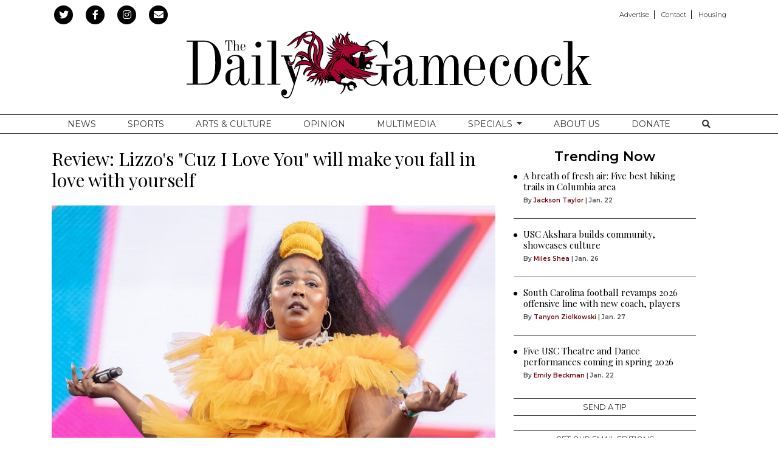

--- FILE ---
content_type: text/html; charset=UTF-8
request_url: https://www.dailygamecock.com/article/2019/04/cuz-i-love-you-lizzo
body_size: 10644
content:
<!DOCTYPE html>
<html lang="en-US">
<!--
   _____ _   _                    _
  / ____| \ | |                  | |
 | (___ |  \| |_      _____  _ __| | _____
  \___ \| . ` \ \ /\ / / _ \| '__| |/ / __|
  ____) | |\  |\ V  V / (_) | |  |   <\__ \
 |_____/|_| \_| \_/\_/ \___/|_|  |_|\_\___/

SNworks - Solutions by The State News - http://getsnworks.com
-->
<head>
<meta charset="utf-8">
    <meta http-equiv="content-type" content="text/html; charset=utf-8">
    <script type="text/javascript">var _sf_startpt=(new Date()).getTime();</script>

    <meta name="viewport" content="width=device-width">

    

    
                
<!-- CEO:STD-META -->


            	
                                                                        
    <title>Review: Lizzo's "Cuz I Love You" will make you fall in love with yourself - The Daily Gamecock at University of South Carolina</title>
<style>#__ceo-debug-message{display: none;}#__ceo-debug-message-open,#__ceo-debug-message-close{font-size: 18px;color: #333;text-decoration: none;position: absolute;top: 0;left: 10px;}#__ceo-debug-message-close{padding-right: 10px;}#__ceo-debug-message #__ceo-debug-message-open{display: none;}#__ceo-debug-message div{display: inline-block;}#__ceo-debug-message.message-collapse{width: 50px;}#__ceo-debug-message.message-collapse div{display: none;}#__ceo-debug-message.message-collapse #__ceo-debug-message-close{display: none;}#__ceo-debug-message.message-collapse #__ceo-debug-message-open{display: inline !important;}.__ceo-poll label{display: block;}ul.__ceo-poll{padding: 0;}.__ceo-poll li{list-style-type: none;margin: 0;margin-bottom: 5px;}.__ceo-poll [name="verify"]{opacity: 0.001;}.__ceo-poll .__ceo-poll-result{max-width: 100%;border-radius: 3px;background: #fff;position: relative;padding: 2px 0;}.__ceo-poll span{z-index: 10;padding-left: 4px;}.__ceo-poll .__ceo-poll-fill{padding: 2px 4px;z-index: 5;top: 0;background: #4b9cd3;color: #fff;border-radius: 3px;position: absolute;overflow: hidden;}.__ceo-flex-container{display: flex;}.__ceo-flex-container .__ceo-flex-col{flex-grow: 1;}.__ceo-table{margin: 10px 0;}.__ceo-table td{border: 1px solid #333;padding: 0 10px;}.text-align-center{text-align: center;}.text-align-right{text-align: right;}.text-align-left{text-align: left;}.__ceo-text-right:empty{margin-bottom: 1em;}article:not(.arx-content) .btn{font-weight: 700;}article:not(.arx-content) .float-left.embedded-media{padding: 0px 15px 15px 0px;}article:not(.arx-content) .align-center{text-align: center;}article:not(.arx-content) .align-right{text-align: right;}article:not(.arx-content) .align-left{text-align: left;}article:not(.arx-content) table{background-color: #f1f1f1;border-radius: 3px;width: 100%;border-collapse: collapse;border-spacing: 0;margin-bottom: 1.5rem;caption-side: bottom;}article:not(.arx-content) table th{text-align: left;padding: 0.5rem;border-bottom: 1px solid #ccc;}article:not(.arx-content) table td{padding: 0.5rem;border-bottom: 1px solid #ccc;}article:not(.arx-content) figure:not(.embedded-media)> figcaption{font-size: 0.8rem;margin-top: 0.5rem;line-height: 1rem;}</style>

    <meta name="description" content="Lizzo&#x27;s&#x20;second&#x20;album,&#x20;&quot;Cuz&#x20;I&#x20;Love&#x20;You,&quot;&#x20;boasts&#x20;messages&#x20;of&#x20;self-love&#x20;and&#x20;body&#x20;positivity&#x20;while&#x20;also&#x20;showcasing&#x20;the&#x20;artist&#x27;s&#x20;show-stopping&#x20;musical&#x20;abilities.">

                <meta name="twitter:site" content="@@mndailynews">     
        <meta property="og:url" content="https://www.dailygamecock.com/article/2019/04/cuz-i-love-you-lizzo">     <meta property="og:type" content="article">
    <meta property="og:site_name" content="Review&#x3A;&#x20;Lizzo&#x27;s&#x20;&quot;Cuz&#x20;I&#x20;Love&#x20;You&quot;&#x20;will&#x20;make&#x20;you&#x20;fall&#x20;in&#x20;love&#x20;with&#x20;yourself&#x20;-&#x20;The&#x20;Daily&#x20;Gamecock&#x20;at&#x20;University&#x20;of&#x20;South&#x20;Carolina">
    <meta property="og:title" content="Review&#x3A;&#x20;Lizzo&#x27;s&#x20;&quot;Cuz&#x20;I&#x20;Love&#x20;You&quot;&#x20;will&#x20;make&#x20;you&#x20;fall&#x20;in&#x20;love&#x20;with&#x20;yourself">     <meta property="og:description" content="Lizzo&#x27;s&#x20;second&#x20;album,&#x20;&quot;Cuz&#x20;I&#x20;Love&#x20;You,&quot;&#x20;boasts&#x20;messages&#x20;of&#x20;self-love&#x20;and&#x20;body&#x20;positivity&#x20;while&#x20;also&#x20;showcasing&#x20;the&#x20;artist&#x27;s&#x20;show-stopping&#x20;musical&#x20;abilities.">             <meta name="twitter:card" content="summary_large_image">


    
                                        
                    <meta property="og:image" content="https://snworksceo.imgix.net/tdg/2c5f8255-249d-404a-9b23-564bf5a5846c.sized-1000x1000.jpg?w=800&amp;h=600">          <meta property="og:image:width" content="800">         <meta property="og:image:height" content="600">     
			<meta name="robots" content="noindex, nofollow, max-image-preview:large">
    
    <script type="application/ld+json">
          {
            "@context": "http://schema.org",
            "@type": "NewsArticle",
            "headline": "Review: Lizzo&#039;s &quot;Cuz I Love You&quot; will make you fall in love with yourself",
            "url": "https://www.dailygamecock.com/article/2019/04/cuz-i-love-you-lizzo",
                            "thumbnailUrl": "https://snworksceo.imgix.net/tdg/2c5f8255-249d-404a-9b23-564bf5a5846c.sized-1000x1000.jpg?w=800",
                "image": "https://snworksceo.imgix.net/tdg/2c5f8255-249d-404a-9b23-564bf5a5846c.sized-1000x1000.jpg?w=800",
                        "dateCreated": "2019-04-25T23:58:23-04:00",
            "articleSection": "Arts &amp; Culture",
            "creator": ["Savannah Tranter"],
            "author": ["Savannah Tranter"],
            "keywords": ["arts-culture","top-four","top-stories"]
          }
    </script>


        <!-- Google Tag Manager -->
    <script>(function(w,d,s,l,i){w[l]=w[l]||[];w[l].push(
    {'gtm.start': new Date().getTime(),event:'gtm.js'}
    );var f=d.getElementsByTagName(s)[0],
    j=d.createElement(s),dl=l!='dataLayer'?'&l='+l:'';j.async=true;j.src=
    'https://www.googletagmanager.com/gtm.js?id='+i+dl;f.parentNode.insertBefore(j,f);
    })(window,document,'script','dataLayer','GTM-WDVTWZ');</script>
    <!-- End Google Tag Manager -->

    <link rel="preconnect" href="https://fonts.gstatic.com">
    <link rel="preconnect" href="https://d2hr0cd94qdguw.cloudfront.net/">
    <link href="https://fonts.googleapis.com/css2?family=Montserrat:wght@300;400;600&family=Playfair+Display&display=swap" rel="stylesheet">
    <link rel="stylesheet" href="https://stackpath.bootstrapcdn.com/bootstrap/4.3.1/css/bootstrap.min.css" integrity="sha384-ggOyR0iXCbMQv3Xipma34MD+dH/1fQ784/j6cY/iJTQUOhcWr7x9JvoRxT2MZw1T" crossorigin="anonymous">
    <link rel="stylesheet" type="text/css" media="screen, projection, print" href="https://d2hr0cd94qdguw.cloudfront.net/f95add97d7730d4bc6034558b4b6b50e/dist/css/master.css">

    <link rel="preload" href="https://use.fontawesome.com/releases/v5.8.2/css/all.css" as="style" onload="this.onload=null;this.rel='stylesheet'">
    <noscript><link rel="stylesheet" href="https://use.fontawesome.com/releases/v5.8.2/css/all.css"></noscript>

    
    <link rel="apple-touch-icon" sizes="57x57" href="https://d2hr0cd94qdguw.cloudfront.net/f95add97d7730d4bc6034558b4b6b50e/dist/img/favicons/apple-icon-57x57.png">
<link rel="apple-touch-icon" sizes="60x60" href="https://d2hr0cd94qdguw.cloudfront.net/f95add97d7730d4bc6034558b4b6b50e/dist/img/favicons/apple-icon-60x60.png">
<link rel="apple-touch-icon" sizes="72x72" href="https://d2hr0cd94qdguw.cloudfront.net/f95add97d7730d4bc6034558b4b6b50e/dist/img/favicons/apple-icon-72x72.png">
<link rel="apple-touch-icon" sizes="76x76" href="https://d2hr0cd94qdguw.cloudfront.net/f95add97d7730d4bc6034558b4b6b50e/dist/img/favicons/apple-icon-76x76.png">
<link rel="apple-touch-icon" sizes="114x114" href="https://d2hr0cd94qdguw.cloudfront.net/f95add97d7730d4bc6034558b4b6b50e/dist/img/favicons/apple-icon-114x114.png">
<link rel="apple-touch-icon" sizes="120x120" href="https://d2hr0cd94qdguw.cloudfront.net/f95add97d7730d4bc6034558b4b6b50e/dist/img/favicons/apple-icon-120x120.png">
<link rel="apple-touch-icon" sizes="144x144" href="https://d2hr0cd94qdguw.cloudfront.net/f95add97d7730d4bc6034558b4b6b50e/dist/img/favicons/apple-icon-144x144.png">
<link rel="apple-touch-icon" sizes="152x152" href="https://d2hr0cd94qdguw.cloudfront.net/f95add97d7730d4bc6034558b4b6b50e/dist/img/favicons/apple-icon-152x152.png">
<link rel="apple-touch-icon" sizes="180x180" href="https://d2hr0cd94qdguw.cloudfront.net/f95add97d7730d4bc6034558b4b6b50e/dist/img/favicons/apple-icon-180x180.png">
<link rel="icon" type="image/png" sizes="192x192" href="https://d2hr0cd94qdguw.cloudfront.net/f95add97d7730d4bc6034558b4b6b50e/dist/img/favicons/android-icon-192x192.png">
<link rel="icon" type="image/png" sizes="32x32" href="https://d2hr0cd94qdguw.cloudfront.net/f95add97d7730d4bc6034558b4b6b50e/dist/img/favicons/favicon-32x32.png">
<link rel="icon" type="image/png" sizes="96x96" href="https://d2hr0cd94qdguw.cloudfront.net/f95add97d7730d4bc6034558b4b6b50e/dist/img/favicons/favicon-96x96.png">
<link rel="icon" type="image/png" sizes="16x16" href="https://d2hr0cd94qdguw.cloudfront.net/f95add97d7730d4bc6034558b4b6b50e/dist/img/favicons/favicon-16x16.png">
<link rel="manifest" href="https://d2hr0cd94qdguw.cloudfront.net/f95add97d7730d4bc6034558b4b6b50e/dist/img/favicons/manifest.json">
<meta name="msapplication-TileColor" content="#ffffff">
<meta name="msapplication-TileImage" content="https://d2hr0cd94qdguw.cloudfront.net/f95add97d7730d4bc6034558b4b6b50e/dist/img/favicons/ms-icon-144x144.png">
<meta name="theme-color" content="#ffffff">

            <link rev="canonical" type="text/html" href="https://www.dailygamecock.com/article/2019/04/cuz-i-love-you-lizzo">
    <link rel="alternate shorter" type="text/html" href="">

    <link href="https://vjs.zencdn.net/7.5.4/video-js.css" rel="stylesheet">
    <script src="https://vjs.zencdn.net/7.5.4/video.js"></script>

    <!-- Google DFP -->
    <script type="text/javascript">
        var googletag = googletag || {};
        googletag.cmd = googletag.cmd || [];
        (function() {
            var gads = document.createElement('script');
            gads.async = true;
            gads.type = 'text/javascript';
            var useSSL = 'https:' == document.location.protocol;
            gads.src = (useSSL ? 'https:' : 'http:') +
            '//www.googletagservices.com/tag/js/gpt.js';
            var node = document.getElementsByTagName('script')[0];
            node.parentNode.insertBefore(gads, node);
        })();
    </script>

    <script type="text/javascript">
        googletag.cmd.push(function() {
            googletag.defineSlot('/95759330/TDG-filmstrip-right-middle-300x600', [300, 600], 'div-gpt-ad-1455217111924-0').addService(googletag.pubads());
            googletag.defineSlot('/95759330/TDG-button-top-left-120x90', [120, 90], 'div-gpt-ad-1373565909002-0').addService(googletag.pubads());
            googletag.defineSlot('/95759330/TDG-leaderboard-mobile-320x50', [320, 50], 'div-gpt-ad-1414598410110-0').addService(googletag.pubads());
            googletag.defineSlot('/95759330/TDG-leaderboard-mobile-320x50', [320, 50], 'div-gpt-ad-1456337885623-0').addService(googletag.pubads());
            googletag.defineSlot('/95759330/TDG-button-top-right-120x90', [120, 90], 'div-gpt-ad-1373565909002-1').addService(googletag.pubads());
            googletag.defineSlot('/95759330/TDG-leaderboard-top-728x90', [728, 90], 'div-gpt-ad-1373565909002-2').addService(googletag.pubads());
            googletag.defineSlot('/95759330/TDG-tower-left-bottom-120x250', [120, 250], 'div-gpt-ad-1373565909002-3').addService(googletag.pubads());
            googletag.defineSlot('/95759330/TDG-tower-right-bottom-120x250', [120, 250], 'div-gpt-ad-1373565909002-4').addService(googletag.pubads());
            googletag.defineSlot('/95759330/TDG-rectangle-rail-top-300x250', [300, 250], 'div-gpt-ad-1478278702107-0').addService(googletag.pubads());
            googletag.defineSlot('/95759330/TDG-rectangle-rail-top-300x250', [300, 250], 'div-gpt-ad-1478278702107-1').addService(googletag.pubads());
            googletag.defineSlot('/95759330/TDG-rectangle-rail-center-300x250', [300, 250], 'div-gpt-ad-1382020883793-0').addService(googletag.pubads());
            googletag.defineSlot('/95759330/TDG-rectangle-rail-bottom-300x250', [300, 250], 'div-gpt-ad-1401805311011-0').addService(googletag.pubads());
            googletag.pubads().enableSingleRequest();
            googletag.pubads().collapseEmptyDivs();
            googletag.enableServices();
        });
    </script>
    <!-- end Google -->
    <!-- Flytedesk Digital -->
    <script type="text/javascript">
    (function (w, d, s, p) {
    let f = d.getElementsByTagName(s)[0], j = d.createElement(s);
    j.id = 'flytedigital';
    j.async = true;
    j.src = 'https://digital.flytedesk.com/js/head.js#' + p;
    f.parentNode.insertBefore(j, f);
    })(window, document, 'script', '52eea989-cbc2-4e25-a15d-0f42bdca57fc');
    </script>
    <!-- End Flytedesk Digital -->
</head>

<body class="article">
        <!-- Google Tag Manager (noscript) -->
    <noscript><iframe src="https://www.googletagmanager.com/ns.html?id=GTM-WDVTWZ" height="0" width="0" style="display:none;visibility:hidden"></iframe></noscript>
    <!-- End Google Tag Manager (noscript) -->

    <div id="fb-root"></div>
    <script>(function(d, s, id) {
    var js, fjs = d.getElementsByTagName(s)[0];
    if (d.getElementById(id)) return;
    js = d.createElement(s); js.id = id;
    js.src = 'https://connect.facebook.net/en_US/sdk.js#xfbml=1&version=v3.1&appId=252623478114125&autoLogAppEvents=1';
    fjs.parentNode.insertBefore(js, fjs);
    }(document, 'script', 'facebook-jssdk'));</script>

    <div class="preheader mt-2 mb-1">
    <div class="container">
        <div class="row align-items-center">
            <div class="col-12 col-lg-6 text-center text-lg-left">
                <ul class="list-inline mb-0">
                    <li class="list-inline-item"><a href="https://twitter.com/thegamecock">
                        <span class="fa-stack">
                            <i class="fa fa-circle fa-stack-2x"></i>
                            <i class="fab fa-twitter fa-stack-1x text-white"></i>
                        </span>
                    </a></li>
                    <li class="list-inline-item"><a href="https://www.facebook.com/The-Daily-Gamecock-86427810799/">
                        <span class="fa-stack">
                            <i class="fa fa-circle fa-stack-2x"></i>
                            <i class="fab fa-facebook-f fa-stack-1x text-white"></i>
                        </span>
                    </a></li>
                    <li class="list-inline-item"><a href="https://instagram.com/dailygamecock" target="_blank">
                        <span class="fa-stack">
                            <i class="fa fa-circle fa-stack-2x"></i>
                            <i class="fab fa-instagram fa-stack-1x text-white"></i>
                        </span>
                    </a></li>
                    <li class="list-inline-item"><a href="https://www.dailygamecock.com/subscribe" target="_blank">
                        <span class="fa-stack">
                            <i class="fa fa-circle fa-stack-2x"></i>
                            <i class="fas fa-envelope fa-stack-1x text-white"></i>
                        </span>
                    </a></li>
                </ul>
            </div>
            <div class="d-none d-lg-block col-12 col-lg-6 text-right">
                <ul class="list-inline list-piped my-0">
<li class="list-inline-item mr-0 mr-2"><a class="pr-2" href="https://www.dailygamecock.com/media-kit">Advertise</a></li>
<li class="list-inline-item mr-0 mr-2"><a class="pr-2" href="https://www.dailygamecock.com/page/contact">Contact</a></li>
<li class="list-inline-item mr-0"><a href="https://garnetliving.org" target="_blank">Housing</a></li>
</ul>
            </div>
        </div>
    </div>
</div>
    <header class="mb-4 mt-2">
    <div class="container">
        <div class="row align-items-center">
            <div class="col-12 text-center">
                <a href="https://www.dailygamecock.com/"><img src="https://d2hr0cd94qdguw.cloudfront.net/f95add97d7730d4bc6034558b4b6b50e/dist/img/logo-std.svg" alt="The Daily Gamecock"></a>
            </div>
        </div>
    </div>
</header>
    
                                                                <nav class="navbar sticky-top navbar-expand-lg navbar-light mb-4 py-lg-0" id="mainNavbar">
    <div class="container">
        <button class="navbar-toggler border-0" type="button" data-toggle="collapse" data-target="#mainNavbarContent">
            <i class="fas fa-bars text-white"></i>
        </button>
        <form method="get" action="https://www.dailygamecock.com/search" class="d-block d-md-none" role="search">
            <input type="hidden" name="a" value="1">
            <input type="hidden" name="o" value="date">
            <input type="search" name="s" class="form-control form-control-sm" placeholder="Search">
        </form>
        <div class="collapse navbar-collapse text-uppercase font-display" id="mainNavbarContent">
            <ul class="navbar-nav mx-auto justify-content-around w-100 align-items-center">
                                                            <li class="navbar-item text-center"><a class="nav-link" href="https://www.dailygamecock.com/section/news" target="" title="News">News</a></li>
                                                                                <li class="navbar-item text-center"><a class="nav-link" href="https://www.dailygamecock.com/section/sports" target="" title="Sports">Sports</a></li>
                                                                                <li class="navbar-item text-center"><a class="nav-link" href="https://www.dailygamecock.com/section/arts-culture" target="" title="Arts&#x20;&amp;amp&#x3B;&#x20;Culture">Arts &amp; Culture</a></li>
                                                                                <li class="navbar-item text-center"><a class="nav-link" href="https://www.dailygamecock.com/section/opinion" target="" title="Opinion">Opinion</a></li>
                                                                                <li class="navbar-item text-center"><a class="nav-link" href="https://www.dailygamecock.com/multimedia" target="" title="Multimedia">Multimedia</a></li>
                                                                                <li class="navbar-item dropdown" id="specialsDropdownContainer">
                            <a class="nav-link text-center dropdown-toggle" href="https://www.dailygamecock.com/#" id="navbarDropdownSpecials" role="button" data-toggle="dropdown" aria-haspopup="true" aria-expanded="false">
                                Specials
                            </a>
                            <div class="dropdown-menu" aria-labelledby="navbarDropdownSpecials">
                                                                    <a class="dropdown-item text-center" href="https://www.dailygamecock.com/special/2025-rivalry-series">2025 Rivalry Series</a>
                                                                    <a class="dropdown-item text-center" href="https://www.dailygamecock.com/special/2024-rivalry-series">2024 Rivalry Series</a>
                                                                    <a class="dropdown-item text-center" href="https://www.dailygamecock.com/special/2024-hurricane-season">2024 Hurricane Season</a>
                                                                    <a class="dropdown-item text-center" href="https://www.dailygamecock.com/special/play-it-back">Play it Back</a>
                                                                    <a class="dropdown-item text-center" href="https://www.dailygamecock.com/special/rn-redefining-normal">Redefining Normal</a>
                                                                    <a class="dropdown-item text-center" href="https://www.dailygamecock.com/special/switching-seasons">Switching Seasons</a>
                                                                    <a class="dropdown-item text-center" href="https://www.dailygamecock.com/special/mold-u">MOLD U</a>
                                                                    <a class="dropdown-item text-center" href="https://www.dailygamecock.com/special/with-pride">With Pride</a>
                                                                    <a class="dropdown-item text-center" href="https://www.dailygamecock.com/special/welcome-home">Welcome Home</a>
                                                                    <a class="dropdown-item text-center" href="https://www.dailygamecock.com/special/national-championship">National championship</a>
                                                                    <a class="dropdown-item text-center" href="https://www.dailygamecock.com/special/remember-when">Remember When ... </a>
                                                                    <a class="dropdown-item text-center" href="https://www.dailygamecock.com/special/in-bloom">In Bloom</a>
                                                                    <a class="dropdown-item text-center" href="https://www.dailygamecock.com/special/traditions">Traditions</a>
                                                                    <a class="dropdown-item text-center" href="https://www.dailygamecock.com/special/day-trips">Day Trips</a>
                                                                    <a class="dropdown-item text-center" href="https://www.dailygamecock.com/special/pieces-of-home">Pieces of Home</a>
                                                                    <a class="dropdown-item text-center" href="https://www.dailygamecock.com/special/commencement-2020">Commencement 2020</a>
                                                            </div>
                        </li>
                                                                                <li class="navbar-item text-center"><a class="nav-link" href="https://www.dailygamecock.com/page/about" target="" title="About&#x20;Us">About Us</a></li>
                                                                                <li class="navbar-item text-center"><a class="nav-link" href="https://donate.sc.edu/ag/sfp/student-affairs/the-daily-gamecock-fund" target="_blank" title="Donate">Donate</a></li>
                                                                                <li class="navbar-item text-center"><a class="nav-link" href="https://www.dailygamecock.com/search?a=1" target="" title="&lt;i&#x20;class&#x3D;&quot;fas&#x20;fa-search&quot;&gt;&lt;&#x2F;i&gt;"><i class="fas fa-search"></i></a></li>
                                                </ul>
        </div>
    </div>
</nav>

    <div class="my-4 text-center d-none d-md-block">
        
<div class="text-center ad leaderboard">
    
        <!-- TDG-leaderboard-top-728x90 -->
        <!-- <img src="http://placehold.it/728x90" class="hidden-xs"> -->
        <div id="div-gpt-ad-1373565909002-2" style="width:728px; height:90px; margin: 0 auto;">
            <script type="text/javascript">
                googletag.cmd.push(function() { googletag.display('div-gpt-ad-1373565909002-2'); });
            </script>
        </div>
    </div>
    </div>
    <div class="my-4 text-center d-block d-md-none">
        
<div class="ad leaderboard text-center">
            <!-- TDG-leaderboard-mobile-320x50 -->
        <div id="div-gpt-ad-1414598410110-0" style="width:320px; height:50px; margin-bottom: 20px;">
            <script type="text/javascript">
                googletag.cmd.push(function() { googletag.display('div-gpt-ad-1414598410110-0'); });
            </script>
        </div>
    </div>
    </div>

    <!-- START gryphon/article/main.tpl -->


    
<div class="container my-4">
    <div class="row">
        <div class="col col-md-12 col-lg-7 col-xl-8">
            <article class="full-article">
                
                <h1>Review: Lizzo&#039;s &quot;Cuz I Love You&quot; will make you fall in love with yourself</h1>
                
                                    <figure class="dom-art-container my-4">
                                                    <img src="https://snworksceo.imgix.net/tdg/2c5f8255-249d-404a-9b23-564bf5a5846c.sized-1000x1000.jpg?w=1000" alt="Lizzo&#x20;&#x28;Melissa&#x20;Jefferson&#x29;&#x20;during&#x20;Outside&#x20;Lands&#x20;Music&#x20;Festival&#x20;at&#x20;Golden&#x20;Gate&#x20;Park&#x20;on&#x20;August,&#x20;11&#x20;2018,&#x20;in&#x20;San&#x20;Francisco,&#x20;Calif.&#x20;&#x28;Daniel&#x20;DeSlover&#x2F;Sipa&#x20;USA&#x2F;TNS&#x29;" class="w-100">
                                                <div class="domphoto-caption my-2 text-left">
                                                             <aside class="text-right photo-caption photo-credit mb-1 d-block">
                                    <figcaption class="d-inline">
                                                                                    <a href="https://www.dailygamecock.com/staff/courtesy-of-tribune-news-service">Courtesy of Tribune News Service</a>
                                                                                                                                | The Daily Gamecock
                                                                            </figcaption>
                                </aside>
                                                        Lizzo (Melissa Jefferson) during Outside Lands Music Festival at Golden Gate Park on August, 11 2018, in San Francisco, Calif. (Daniel DeSlover/Sipa USA/TNS)

                        </div>
                    </figure>
                
                                    <div class="row  mt-4 mb-0 mb-md-4">
                        <div class="col-12">
                            <aside class="author-name">
                                        
    
                                    
            By <a href="https://www.dailygamecock.com/staff/savannah-tranter">Savannah Tranter</a>
            
                                <ul class="list-inline d-inline">
                                    </ul>

                                    
                                <div class="mt-1">
                                    <span class="can-localize">April 25, 2019, 11:58pm</span>
                                </div>
                                                            </aside>
                        </div>
                    </div>
                
                <div class="article-content w-100 mb-4">
                                            <p>Lizzo’s sophomore album “Cuz I Love You” is a love note from the artist to herself. An advocate for the body positivity movement, Lizzo mixes her message with beats that you can’t help but move to and infectious words that invite a sing-along. The album offers the perfect combination of undeniable bops and a clear thematic praise of self-love.</p>
<p>Lizzo celebrates her body, and her Instagram is filled with videos of her twerking, playing the flute and photoshoots. This album is proof self-love is important.</p>

                        <p>Lizzo’s “Cuz I Love You” album comes at the perfect time, with a world ready to receive its empowering message. Self-love is a foundational aspect of taking care of yourself and being able to live a full, healthy life.</p>
<p>There are lots of ways to live healthy: exercise, eat a balanced diet, get enough sleep and always drink water. What's so often missing from self-care discussions, though, is the importance of loving yourself and taking care of your mental health.</p>
<p>Today’s society is consumed by perception — how we perceive ourselves, how others perceive us and how we perceive others. I have no doubt that Lizzo’s album and her tour will be immensely successful, not only because of the amazing songs featured on the album, but because of the message Lizzo is spreading to her fans: we are stuck with ourselves for our whole life, so we should do everything in our power to love ourselves.</p>
<p><strong>Album highlights: Songs I immediately fell in love with</strong></p>
<p>“Juice,” the third song on the album, offers the perfect balance of '80s dance-pop and body confidence. Lizzo knows that she might be a target for some, but she is still unapologetically her. This song is all about not being sorry for who you are.</p>
<p>“Jerome” is all about getting rid of an ex who has done nothing but hold you back. Jerome is immature and needs to grow up, and Lizzo has finally realized that he is the one thing stopping her from being successful.</p>

                        
                        <p>"Tempo” is definitely my favorite song on this album. I believe it truly captures exactly who Lizzo is: a big girl who loves herself and just wants a song that she can bust down to in the club. Besides this song's great beat and Lizzo's jaw-dropping verses, Missy Elliot’s verse is indescribable. Plus, it features a tiny snippet of Lizzo jamming out on the flute.</p>
<p><strong>Notable mentions: Not my favorite, but they're still bops</strong></p>
<p>“Like A Girl,” celebrates all the great things about being a girl (there are a lot). This song takes the insulting phrase, “Throw like a girl,” and turns it into the powerful chant, “Run the world.”&nbsp;</p>
<p>“Soulmate” is entirely focused on being in love with who you are, and nothing more. Lizzo says you need to love spending time with yourself; listen to her.</p>
                        
                        

                        <div class="text-center text-md-left d-print-none">
                            <ul class="list-inline mb-0">
                                <li class="list-inline-item"><a href="http://twitter.com/intent/tweet?url=https://www.dailygamecock.com/article/2019/04/cuz-i-love-you-lizzo&amp;text=Review: Lizzo&#039;s &quot;Cuz I Love You&quot; will make you fall in love with yourself" target="_blank">
                                    <span class="fa-stack">
                                        <i class="fa fa-circle text-body fa-stack-2x"></i>
                                        <i class="fab fa-twitter fa-stack-1x text-white"></i>
                                    </span>
                                </a></li>
                                <li class="list-inline-item"><a href="http://www.facebook.com/sharer.php?u=https://www.dailygamecock.com/article/2019/04/cuz-i-love-you-lizzo" target="_blank">
                                    <span class="fa-stack">
                                        <i class="fa fa-circle text-body fa-stack-2x"></i>
                                        <i class="fab fa-facebook-f fa-stack-1x text-white"></i>
                                    </span>
                                </a></li>
                                                                <li class="list-inline-item"><a href="mailto:?subject=Review%3A%20Lizzo%27s%20%22Cuz%20I%20Love%20You%22%20will%20make%20you%20fall%20in%20love%20with%20yourself%20|%20The%20Daily%20Gamecock&amp;message=Check%20out%20this%20article%20from%20The%20Daily%20Gamecock%3A%20https%3A%2F%2Fwww.dailygamecock.com%2Farticle%2F2019%2F04%2Fcuz-i-love-you-lizzo">
                                    <span class="fa-stack">
                                        <i class="fa fa-circle text-body fa-stack-2x"></i>
                                        <i class="fas fa-envelope fa-stack-1x text-white"></i>
                                    </span>
                                </a></li>
                                <li class="list-inline-item"><a href="#" onclick="window.print();">
                                    <span class="fa-stack">
                                        <i class="fa fa-circle text-body fa-stack-2x"></i>
                                        <i class="fas fa-print fa-stack-1x text-white"></i>
                                    </span>
                                </a></li>
                            </ul>
                        </div>

                        <hr class="my-4 border-dark">

                                                    <div class="related d-print-none">
                                <h3 class="subheader mb-4">More Like This</h3>
                                                                    <div class="ml-0 ml-md-3">
                                        <div class="float-left ml-n3 mt-n1 d-none d-md-block d-print-none">
                                            <i class="fas fa-circle" style="font-size: 0.4rem;"></i>
                                        </div>
                                                
    
            
        
        
                    
    <article class="art-above">

                <div class="row">
            <div class="col-4 pr-0 pr-md-3 col-md-12">
                
                            </div>
            <div class="col-12 col-md-12">
                
                <h2 class="headline"><a href="https://www.dailygamecock.com/article/2026/01/usc-honors-college-sc-mid-state-beekeepers-association-explore-beekeeping-in-the-midlands-arts-culture-stout">USC Honors College, SC Mid-State Beekeepers Association explore beekeeping in the Midlands</a></h2>

                                    <span class="dateline">

                                
    
                                    
            By <a href="https://www.dailygamecock.com/staff/cassandra-stout">Cassandra Stout</a>
                                    
                         |                         <span class="time-since">                     Jan.&nbsp;27
    </span>
                    </span>
                
                            </div>
        </div>

        
    </article>

                                    </div>
                                    <hr class="border-light">                                                                    <div class="ml-0 ml-md-3">
                                        <div class="float-left ml-n3 mt-n1 d-none d-md-block d-print-none">
                                            <i class="fas fa-circle" style="font-size: 0.4rem;"></i>
                                        </div>
                                                
    
            
        
        
                    
    <article class="art-above">

                <div class="row">
            <div class="col-4 pr-0 pr-md-3 col-md-12">
                
                            </div>
            <div class="col-12 col-md-12">
                
                <h2 class="headline"><a href="https://www.dailygamecock.com/article/2026/01/usc-akshara-builds-community-showcases-culture-arts-culture-shea">USC Akshara builds community, showcases culture</a></h2>

                                    <span class="dateline">

                                
    
                                    
            By <a href="https://www.dailygamecock.com/staff/miles-shea">Miles Shea</a>
                                    
                         |                         <span class="time-since">                     Jan.&nbsp;26
    </span>
                    </span>
                
                            </div>
        </div>

        
    </article>

                                    </div>
                                    <hr class="border-light">                                                                    <div class="ml-0 ml-md-3">
                                        <div class="float-left ml-n3 mt-n1 d-none d-md-block d-print-none">
                                            <i class="fas fa-circle" style="font-size: 0.4rem;"></i>
                                        </div>
                                                
    
            
        
        
                    
    <article class="art-above">

                <div class="row">
            <div class="col-4 pr-0 pr-md-3 col-md-12">
                
                            </div>
            <div class="col-12 col-md-12">
                
                <h2 class="headline"><a href="https://www.dailygamecock.com/article/2026/01/the-more-unhinged-it-is-the-more-people-want-to-see-it-streetwear-pop-up-event-celebrates-small-businesses-arts-culture-meyer">&#039;The more unhinged it is, the more people want to see it&#039;; Streetwear pop-up event celebrates small businesses</a></h2>

                                    <span class="dateline">

                                
    
                                    
            By <a href="https://www.dailygamecock.com/staff/simone-meyer">Simone Meyer</a>
                                    
                         |                         <span class="time-since">                     Jan.&nbsp;24
    </span>
                    </span>
                
                            </div>
        </div>

        
    </article>

                                    </div>
                                                                                                </div>
                        
                                    </div>

                <div class="mb-4 d-print-none">
                    <h3 class="">Comments</h3>
                                                        <div id="disqus_thread"></div>
    <script type="text/javascript">
        /* * * CONFIGURATION VARIABLES: EDIT BEFORE PASTING INTO YOUR WEBPAGE * * */
        var disqus_shortname = 'dailygamecock'; // required: replace example with your forum shortname
        var disqus_identifier = 'e56b6785-9e25-4c85-936c-5350f56e5a5d';
        var disqus_url = 'https://www.dailygamecock.com/article/2019/04/cuz-i-love-you-lizzo';

        /* * * DON'T EDIT BELOW THIS LINE * * */
        (function() {
            var dsq = document.createElement('script'); dsq.type = 'text/javascript'; dsq.async = true;
            dsq.src = 'https://' + disqus_shortname + '.disqus.com/embed.js';
            (document.getElementsByTagName('head')[0] || document.getElementsByTagName('body')[0]).appendChild(dsq);
        })();
    </script>
    <noscript>Please enable JavaScript to view the <a href="https://disqus.com/?ref_noscript">comments powered by Disqus.</a>
</noscript>
    
                                    </div>

            </article>
        </div>
        

<div class="col-12 fixed-sidebar d-print-none">

    
<h2 class="subheader text-center mb-2">Trending Now</h2>
    <div class="ml-0 ml-md-3">
        <div class="float-left ml-n3 mt-n1 d-none d-md-block d-print-none">
            <i class="fas fa-circle" style="font-size: 0.4rem;"></i>
        </div>
                
    
            
        
        
                    
    <article class="art-above">

                <div class="row">
            <div class="col-4 pr-0 pr-md-3 col-md-12">
                
                            </div>
            <div class="col-12 col-md-12">
                
                <h3 class="headline"><a href="https://www.dailygamecock.com/article/2026/01/a-breath-of-fresh-air-five-best-hiking-trails-in-columbia-area-arts-culture-taylor">A breath of fresh air: Five best hiking trails in Columbia area</a></h3>

                                    <span class="dateline">

                                
    
                                    
            By <a href="https://www.dailygamecock.com/staff/jackson-taylor">Jackson Taylor</a>
                                    
                         |                         <span class="time-since">                     Jan.&nbsp;22
    </span>
                    </span>
                
                            </div>
        </div>

        
    </article>

    </div>
    <hr class="border-gray mx-ngutter mx-md-0">    <div class="ml-0 ml-md-3">
        <div class="float-left ml-n3 mt-n1 d-none d-md-block d-print-none">
            <i class="fas fa-circle" style="font-size: 0.4rem;"></i>
        </div>
                
    
            
        
        
                    
    <article class="art-above">

                <div class="row">
            <div class="col-4 pr-0 pr-md-3 col-md-12">
                
                            </div>
            <div class="col-12 col-md-12">
                
                <h3 class="headline"><a href="https://www.dailygamecock.com/article/2026/01/usc-akshara-builds-community-showcases-culture-arts-culture-shea">USC Akshara builds community, showcases culture</a></h3>

                                    <span class="dateline">

                                
    
                                    
            By <a href="https://www.dailygamecock.com/staff/miles-shea">Miles Shea</a>
                                    
                         |                         <span class="time-since">                     Jan.&nbsp;26
    </span>
                    </span>
                
                            </div>
        </div>

        
    </article>

    </div>
    <hr class="border-gray mx-ngutter mx-md-0">    <div class="ml-0 ml-md-3">
        <div class="float-left ml-n3 mt-n1 d-none d-md-block d-print-none">
            <i class="fas fa-circle" style="font-size: 0.4rem;"></i>
        </div>
                
    
            
        
        
                    
    <article class="art-above">

                <div class="row">
            <div class="col-4 pr-0 pr-md-3 col-md-12">
                
                            </div>
            <div class="col-12 col-md-12">
                
                <h3 class="headline"><a href="https://www.dailygamecock.com/article/2026/01/south-carolina-football-revamps-2026-offensive-line-with-new-coach-players-sports-ziolkowski">South Carolina football revamps 2026 offensive line with new coach, players </a></h3>

                                    <span class="dateline">

                                
    
                                    
            By <a href="https://www.dailygamecock.com/staff/tanyon-ziolkowski">Tanyon Ziolkowski</a>
                                    
                         |                         <span class="time-since">                     Jan.&nbsp;27
    </span>
                    </span>
                
                            </div>
        </div>

        
    </article>

    </div>
    <hr class="border-gray mx-ngutter mx-md-0">    <div class="ml-0 ml-md-3">
        <div class="float-left ml-n3 mt-n1 d-none d-md-block d-print-none">
            <i class="fas fa-circle" style="font-size: 0.4rem;"></i>
        </div>
                
    
            
        
        
                    
    <article class="art-above">

                <div class="row">
            <div class="col-4 pr-0 pr-md-3 col-md-12">
                
                            </div>
            <div class="col-12 col-md-12">
                
                <h3 class="headline"><a href="https://www.dailygamecock.com/article/2026/01/five-usc-theatre-and-dance-performances-coming-in-spring-2026-arts-culture-beckman">Five USC Theatre and Dance performances coming in spring 2026</a></h3>

                                    <span class="dateline">

                                
    
                                    
            By <a href="https://www.dailygamecock.com/staff/emily-beck">Emily Beckman</a>
                                    
                         |                         <span class="time-since">                     Jan.&nbsp;22
    </span>
                    </span>
                
                            </div>
        </div>

        
    </article>

    </div>
    
    <small>
    <a href="https://www.dailygamecock.com/page/submit-a-tip" class="d-block text-center text-body border-top border-bottom border-gray mt-4 py-1 text-uppercase">Send a Tip</a>
    <a href="https://www.dailygamecock.com/subscribe" target="_blank" class="d-block text-center text-body border-top border-bottom border-gray mt-4 py-1 text-uppercase">Get Our Email Editions</a>
</small>

            <div class="my-4 text-center">
            <!-- gryphon/ads/rectangle-desktop.tpl -->
<div class="ad rectangle text-center">
            <!-- /95759330/TDG-rectangle-rail-top-300x250 -->
        <div id="div-gpt-ad-1478278702107-0" style="height:250px; width:300px;">
            <script>
                googletag.cmd.push(function()
                { googletag.display('div-gpt-ad-1478278702107-0'); }
                );
            </script>
        </div>
    </div>
<!-- END gryphon/ads/rectangle-desktop.tpl -->
        </div>
    
            <div class="my-4 text-center d-none d-md-block">
            
<div class="ad skyscraper text-center">
    
        <!-- /95759330/TDG-filmstrip-right-middle-300x600 -->
        <div id="div-gpt-ad-1455217111924-0" style="height:600px; width:300px;">
            <script type="text/javascript">
                googletag.cmd.push(function() { googletag.display('div-gpt-ad-1455217111924-0'); });
            </script>
        </div>
    
</div>
        </div>
    
</div>
    </div>
</div>


    <div class="my-4 text-center d-none d-md-block">
        
<div class="text-center ad leaderboard">
            <div class="ad flytead leaderboard"></div>
    </div>
    </div>
    <div class="my-4 text-center d-block d-md-none">
        
<div class="ad leaderboard text-center">
            <!-- /95759330/TDG-leaderboard-mobile-320x50 -->
        <div id="div-gpt-ad-1456337885623-0" style="height:50px; width:320px;">
        <script type="text/javascript">
        googletag.cmd.push(function() { googletag.display('div-gpt-ad-1456337885623-0'); });
        </script>
        </div>
    </div>
    </div>

    <footer class="py-5 mt-4">
    <div class="container">
        <div class="row align-items-center text-center text-md-left">
            <div class="col-12">
                <div class="d-block d-md-flex justify-content-between">
                    <div>
                        <a href="https://www.dailygamecock.com/"><img src="https://d2hr0cd94qdguw.cloudfront.net/f95add97d7730d4bc6034558b4b6b50e/dist/img/dg-circle-logo.png" alt="DG in a circle" style="max-width:150px;"></a>
                    </div>
                    <ul class="list-unstyled">
                        <li class="list-unstyled-item"><a href="https://www.dailygamecock.com/section/news">News</a></li>
                        <li class="list-unstyled-item"><a href="https://www.dailygamecock.com/section/sports">Sports</a></li>
                        <li class="list-unstyled-item"><a href="https://www.dailygamecock.com/section/arts-culture">Arts &amp; Culture</a></li>
                        <li class="list-unstyled-item"><a href="https://www.dailygamecock.com/section/opinion">Opinion</a></li>
                        <li class="list-unstyled-item"><a href="https://www.dailygamecock.com/multimedia">Multimedia</a></li>
                    </ul>
                    <ul class="list-unstyled border-lg-left border-white pl-0 pl-lg-5">
                        <li class="list-unstyled-item"><a href="https://www.dailygamecock.com/media-kit">Advertising</a></li>
                        <li class="list-unstyled-item"><a href="https://www.dailygamecock.com/page/classified#https://dailygamecock.campusave.com//check-domain.php?domainID=540">Classifieds</a></li>
                        <li class="list-unstyled-item"><a href="https://www.dailygamecock.com/page/archives">Archives</a></li>
                        <li class="list-unstyled-item"><a href="https://www.dailygamecock.com/page/special-editions">Special Editions</a></li>
                        <li class="list-unstyled-item"><a href="https://www.dailygamecock.com/page/find-a-paper">Find a Paper</a></li>
                    </ul>
                    <ul class="list-unstyled border-lg-left border-white pl-0 pl-lg-5">
                        <li class="list-unstyled-item"><a href="https://www.dailygamecock.com/page/about">About</a></li>
                        <li class="list-unstyled-item"><a href="https://www.dailygamecock.com/page/policies">Policies</a></li>
                        <li class="list-unstyled-item"><a href="https://www.dailygamecock.com/subscribe">Subscribe</a></li>
                        <li class="list-unstyled-item"><a href="https://www.dailygamecock.com/apply">Join our Staff</a></li>
                        <li class="list-unstyled-item"><a href="https://www.dailygamecock.com/page/contact">Contact Us</a></li>
                    </ul>
                    <div>
                        <a href="https://garnetmedia.org" target="_blank"><img src="https://d2hr0cd94qdguw.cloudfront.net/f95add97d7730d4bc6034558b4b6b50e/dist/img/gmg-circle-logo.png" alt="GMG in a circle" style="max-width:150px;"></a>
                    </div>
                </div>
                <div class="text-center">
                    <small>
                        All rights reserved<br>
                        &copy; 2026 The Daily Gamecock<br>
                        Powered by <img src="https://cdn.thesn.net/gAssets/SNworks.png" style="position:relative;top:-3px;padding:0 10px;"> Solutions by The State News
                    </small>
                </div>
            </div>
        </div>
    </div>
</footer>

    <script src="https://code.jquery.com/jquery-3.4.1.min.js" integrity="sha256-CSXorXvZcTkaix6Yvo6HppcZGetbYMGWSFlBw8HfCJo=" crossorigin="anonymous"></script>
    <script src="https://cdn.jsdelivr.net/npm/popper.js@1.16.0/dist/umd/popper.min.js" integrity="sha384-Q6E9RHvbIyZFJoft+2mJbHaEWldlvI9IOYy5n3zV9zzTtmI3UksdQRVvoxMfooAo" crossorigin="anonymous"></script>
    <script src="https://stackpath.bootstrapcdn.com/bootstrap/4.4.1/js/bootstrap.min.js" integrity="sha384-wfSDF2E50Y2D1uUdj0O3uMBJnjuUD4Ih7YwaYd1iqfktj0Uod8GCExl3Og8ifwB6" crossorigin="anonymous"></script>
    <script src="https://d2hr0cd94qdguw.cloudfront.net/f95add97d7730d4bc6034558b4b6b50e/dist/js/master-min.js"></script>
<!-- Built in 0.26615881919861 seconds --><div id="__ceo-8B7A2F29-C494-4EAA-9D3D-93356FF6FB40"></div>
<script src="https://www.dailygamecock.com/b/e.js"></script>
<script></script>
</body>
</html>

--- FILE ---
content_type: text/html; charset=utf-8
request_url: https://www.google.com/recaptcha/api2/aframe
body_size: 264
content:
<!DOCTYPE HTML><html><head><meta http-equiv="content-type" content="text/html; charset=UTF-8"></head><body><script nonce="iP6nlpdcG7Fvp0g8isGqLg">/** Anti-fraud and anti-abuse applications only. See google.com/recaptcha */ try{var clients={'sodar':'https://pagead2.googlesyndication.com/pagead/sodar?'};window.addEventListener("message",function(a){try{if(a.source===window.parent){var b=JSON.parse(a.data);var c=clients[b['id']];if(c){var d=document.createElement('img');d.src=c+b['params']+'&rc='+(localStorage.getItem("rc::a")?sessionStorage.getItem("rc::b"):"");window.document.body.appendChild(d);sessionStorage.setItem("rc::e",parseInt(sessionStorage.getItem("rc::e")||0)+1);localStorage.setItem("rc::h",'1769697303374');}}}catch(b){}});window.parent.postMessage("_grecaptcha_ready", "*");}catch(b){}</script></body></html>